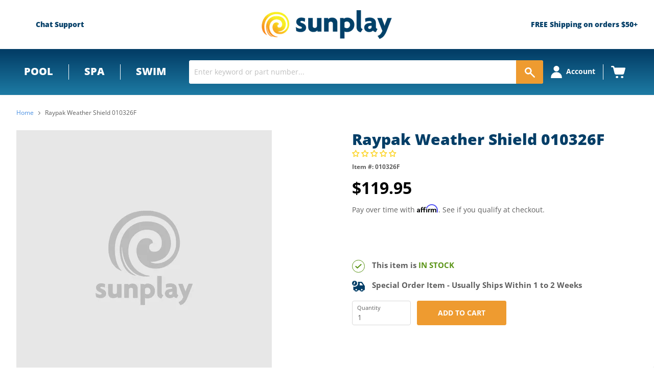

--- FILE ---
content_type: application/x-javascript; charset=utf-8
request_url: https://app.livesupporti.com/shopify/codesnippet?accountCode=82302f96-2945-4fe1-bc91-9714cf5b7c0e&skin=Classic&shop=sunplay-store.myshopify.com
body_size: 245
content:
(function() {{var s = document.createElement('script');s.type='text/javascript';s.async=true;s.id='lsInitScript';s.src='https://app.livesupporti.com/js/clientAsync.js?acc=82302f96-2945-4fe1-bc91-9714cf5b7c0e&skin=Classic';var scr=document.getElementsByTagName('script')[0];scr.parentNode.appendChild(s, scr);}})();

--- FILE ---
content_type: application/javascript; charset=utf-8
request_url: https://app.cpscentral.com/vendor_product.ashx?value=get_warranty_shopify_app&variant=6880723468323&shop=sunplay-store.myshopify.com&newStarVar=&newPriceVar=&year=&callback=callback&callback=jQuery32100003807719446817792_1768817291491&_=1768817291493
body_size: 6
content:
callback,jQuery32100003807719446817792_1768817291491({"response": { "status":"success", "data": [ ], "wording_data": [ ]} })

--- FILE ---
content_type: application/javascript; charset=utf-8
request_url: https://app.cpscentral.com/vendor_product.ashx?value=check_site_shopify_app&cps_site_version=sunplay-store.myshopify.com&callback=callback&callback=jQuery32100003807719446817792_1768817291491&_=1768817291492
body_size: -31
content:
callback,jQuery32100003807719446817792_1768817291491({"response": { "status":" 1 "}  })

--- FILE ---
content_type: text/javascript; charset=UTF-8
request_url: https://app.livesupporti.com/js/clientCrossdomainFunctionsAsync.js?v=31
body_size: 5870
content:
//***************** START OF jquery.ba-postmessage.js************************

browser = {}; browser.mozilla = /mozilla/.test(navigator.userAgent.toLowerCase()) && !/webkit/.test(navigator.userAgent.toLowerCase()); browser.safari = /applewebkit/.test(navigator.userAgent.toLowerCase()); if (!browser.safari) { browser.chrome = /webkit/.test(navigator.userAgent.toLowerCase()); } else { browser.chrome = false; } browser.opera = /opera/.test(navigator.userAgent.toLowerCase()); browser.msie = /msie/.test(navigator.userAgent.toLowerCase()); (function ($) { var g, d, j = 1, a, b = this, f = !1, h = "postMessage", e = "addEventListener", c, i = b[h] && !browser.opera; $[h] = function (k, l, m) { if (!l) { return } k = typeof k === "string" ? k : $.param(k); m = m || parent; if (i) { m[h](k, l.replace(/([^:]+:\/\/[^\/]+).*/, "$1")) } else { if (l) { m.location = l.replace(/#.*$/, "") + "#" + (+new Date) + (j++) + "&" + k } } }; $.receiveMessage = c = function (l, m, k) { if (i) { if (l) { a && c(); a = function (n) { if ((typeof m === "string" && n.origin !== m) || ($.isFunction(m) && m(n.origin) === f)) { return f } l(n) } } if (b[e]) { b[l ? e : "removeEventListener"]("message", a, f) } else { b[l ? "attachEvent" : "detachEvent"]("onmessage", a) } } else { g && clearInterval(g); g = null; if (l) { k = typeof m === "number" ? m : typeof k === "number" ? k : 100; g = setInterval(function () { var o = document.location.hash, n = /^#?\d+&/; if (o !== d && n.test(o)) { d = o; l({ data: o.replace(n, "") }) } }, k) } } } })(jQuery);

//***************** END OF jquery.ba-postmessage.js************************

//***************** START OF clientCrossDomainFunctions.js************************
var jQSM;
var brandLogoHidden = false;
var skinName = "Classic";
var chatContainerHeight = 32;
var frameHeight = 333;
var frameAnimationDuration = 200;
var SKIN_CLASSIC = "Classic";
var SKIN_MODERN = "Modern";
var SKIN_AIR = "Air";
var iframeDomain = "";
var popupWin = null;
var moveLSWindow = false;
var isChatOpened = true;
var isDirectChatpage = false;
var viewportContentWebsite = "";
var moveLSChatParams = {
    originalHeight: 0,
    originalWidth: 0,
    moveHeightWhenEmoticonsOpen: 20//the height of the move container, when emoticons are open, so the move div does not interfere with the emoticons div
};

if (jqSMAvailable) {
    jQSM = jQuery;
} else {
    jQSM = jQuery.noConflict();
}

if (skin == SKIN_MODERN) {
    skinName = "Modern";
    moveLSChatParams.moveHeightWhenEmoticonsOpen = 18;//the height of the move container, when emoticons are open, so the move div does not interfere with the emoticons div
}
else if (skin == SKIN_AIR) {
    skinName = "Air";
    moveLSChatParams.moveHeightWhenEmoticonsOpen = 18;//the height of the move container, when emoticons are open, so the move div does not interfere with the emoticons div
}

var parentFunctions =
    {
        restrictedByCountry: false,

        isShowAsPopupOnly: false,

        chatWidth: 380,

        chatHeight: 440,

        accId: "",

        lng: "",

        originalUri: "",

        isEmoticonsOpen: false,

        initPopupWindowParams: function (chatWidth, chatHeight, accId, lng, originalUri) {
            this.chatWidth = chatWidth;
            this.chatHeight = chatHeight;
            this.accId = accId;
            this.lng = lng;
            this.originalUri = originalUri;
        },

        popupChat: function (openedChatModernSkinWidth, openedChatModernSkinHeight, _isDirectChatpage) {
            if (this.isShowAsPopupOnly || this.restrictedByCountry) {
                return;
            }
            var liveSupportiChatContainer = jQSM(".chatContainer");

            if (skinName == SKIN_CLASSIC) {
                liveSupportiChatContainer.css("box-shadow", "none");
                liveSupportiChatContainer.css("-webkit-box-shadow", "none");
                liveSupportiChatContainer.css("-moz-box-shadow", "none");
                jQSM(".livesupporti-transparent").css("display", "none");
            }
            else if (skinName == SKIN_MODERN) {
                liveSupportiChatContainer.css("box-shadow", "rgba(0, 0, 0, 0.26) 0px 0.2em 1em");
                liveSupportiChatContainer.css("-webkit-box-shadow", "rgba(0, 0, 0, 0.26) 0px 0.2em 1em");
                liveSupportiChatContainer.css("-moz-box-shadow", "rgba(0, 0, 0, 0.26) 0px 0.2em 1em");
                jQSM(".livesupporti-transparent").css("display", "block");
            }
            else if (skinName == SKIN_AIR) {
                liveSupportiChatContainer.css("box-shadow", "rgba(0, 0, 0, 0.26) 0px 0.2em 1em");
                liveSupportiChatContainer.css("-webkit-box-shadow", "rgba(0, 0, 0, 0.26) 0px 0.2em 1em");
                liveSupportiChatContainer.css("-moz-box-shadow", "rgba(0, 0, 0, 0.26) 0px 0.2em 1em");
                jQSM(".livesupporti-transparent").css("display", "block");
            }

            jQSM("#LiveSupportiMainFrame").css("display", "block");

            if (_isDirectChatpage && _isDirectChatpage != "undefined" && _isDirectChatpage == "true")
            {
                isDirectChatpage = true;
                if (!isMobileDeviceLS)
                {
                    positionChatBoxInCenter(openedChatModernSkinWidth, openedChatModernSkinHeight);
                }
            }
            
            jQSM("#divClosedChatBarImage").css("display", "none");
            if (!jQSM(".chatContainer").is(":visible")) {
                jQSM(".chatContainer").css("display", "block");
            }

            if (!isInPopup)
            {
                jQSM("#chatMoveContainer").css("display", "block");
                if (moveLSChatParams.originalHeight == 0) {
                    moveLSChatParams.originalHeight = jQSM("#chatMoveContainer").height();
                }
                if (moveLSChatParams.originalWidth == 0) {
                    moveLSChatParams.originalWidth = jQSM("#chatMoveContainer").width();
                }
                frameHeight = openedChatModernSkinHeight;
                frameAnimationDuration = 0;
                liveSupportiChatContainer.css("bottom", "20px");
                var lsOpenedWidth = openedChatModernSkinWidth;
                var lsOpenedHeight = openedChatModernSkinHeight;
                if (skinName == SKIN_CLASSIC) {
                    // 16px = box-shadow
                    lsOpenedWidth = (parseInt(openedChatModernSkinWidth) + 16);
                    // 60px = 40px place for agent photo + 20px for box-shadow on chatMainDiv
                    lsOpenedHeight = (parseInt(openedChatModernSkinHeight) + 60);
                    liveSupportiChatContainer.css("bottom", "10px");
                }

                liveSupportiChatContainer[0].style.removeProperty("width");
                liveSupportiChatContainer[0].style.setProperty("width", lsOpenedWidth + "px", "important");
                liveSupportiChatContainer[0].style.removeProperty("height");
                liveSupportiChatContainer[0].style.setProperty("height", lsOpenedHeight + "px", "important");

                moveLSChatParams.originalWidth = (lsOpenedWidth - 55);
                jQSM("#chatMoveContainer").css("width", moveLSChatParams.originalWidth + "px");
                var previousTop = jQSM(".chatContainer").attr("prevtop");
                var previousLeft = jQSM(".chatContainer").attr("prevleft");
                if (typeof (previousTop) != "undefined" && previousTop.length > 0) {
                    jQSM(".chatContainer").css("top", previousTop + "px");
                }
                if (typeof (previousLeft) != "undefined" && previousLeft.length > 0) {
                    jQSM(".chatContainer").css("left", previousLeft + "px");
                }
            }
            else
            {
                jQSM("#chatMoveContainer").css("display", "none");
            }
            
            jQSM("#LiveSupportiMainFrame").attr("class", "chatMainFrameOpened");
            if (skinName == SKIN_CLASSIC) {
                jQSM(".livesupporti-transparent").css("display", "none");
                jQSM("#chatMoveContainer").css("top", "40px");
            }
            else if (skinName == SKIN_MODERN) {
            }
            else if (skinName == SKIN_AIR) {
            }
            if (!brandLogoHidden) {
                jQSM("div.linkHolder").fadeIn();
            }
            
            if (!isMobileDeviceLS)
            {
                this.checkChatWindowBounds();
            }
            else
            {
                var viewport = document.querySelector("meta[name=viewport]");
                if (viewport != null)
                {
                    viewportContentWebsite = viewport.getAttribute("content");
                    viewport.setAttribute('content', 'width=device-width, initial-scale=1.0, maximum-scale=1.0, user-scalable=no');
                }
                if (_isDirectChatpage == "false" && document.body.className.indexOf("livesupporti-body-touch") == -1)
                {
                    document.body.className += " " + "livesupporti-body-touch";
                }
                liveSupportiChatContainer[0].style.removeProperty("width");
                liveSupportiChatContainer[0].style.setProperty("width", "100%", "important");
                liveSupportiChatContainer[0].style.removeProperty("height");
                liveSupportiChatContainer[0].style.setProperty("height", "100%", "important");
                liveSupportiChatContainer[0].style.removeProperty("top");
                liveSupportiChatContainer[0].style.setProperty("top", "0px", "important");
                liveSupportiChatContainer[0].style.removeProperty("right");
                liveSupportiChatContainer[0].style.setProperty("right", "0px", "important");
                liveSupportiChatContainer[0].style.removeProperty("left");
                liveSupportiChatContainer[0].style.setProperty("left", "0px", "important");
                jQSM("#chatMoveContainer").css("display", "none");
                jQSM("div.linkHolder").css("bottom", "0px");
                var currentLocation = jQSM("#LiveSupportiMainFrame").attr("src");
                var scriptPrefix = "";
                if (currentLocation.indexOf("https://") != -1) {
                    scriptPrefix = "https://";
                } else {
                    scriptPrefix = "http://";
                }
                var ifrDomain = currentLocation.substring(scriptPrefix.length);
                ifrDomain = ifrDomain.split('/')[0]; //get domain name only
                ifrDomain = scriptPrefix + ifrDomain;
                jQSM.postMessage(
                      "setChatBoxOnFullScreen",
                      ifrDomain,
                      document.getElementById('LiveSupportiMainFrame').contentWindow
                );
            }
        },

        closeChat: function (closedChatModernSkinWidth, closedChatModernSkinHeight, closedChatShowImage, closedChatImageFile, closedChatImageMarginLeft, closedChatImageMarginTop, closedChatImageWidth, closedChatImageInFront, closedChatImageOnly, closedChatSideOffset) {
            if (this.isShowAsPopupOnly || this.restrictedByCountry) {
                return;
            }

            if (isMobileDeviceLS)
            {
                var viewport = document.querySelector("meta[name=viewport]");
                if (viewport != null)
                {
                    viewport.setAttribute('content', viewportContentWebsite);
                }
                document.body.className = document.body.className.replace("livesupporti-body-touch", "");
            }

            var liveSupportiChatContainer = jQSM(".chatContainer");
            jQSM("#chatMoveContainer").css("display", "none");
            frameHeight = closedChatModernSkinHeight;
            frameAnimationDuration = 0;
            liveSupportiChatContainer[0].style.removeProperty("width");
            liveSupportiChatContainer[0].style.setProperty("width", closedChatModernSkinWidth + "px", "important");
            liveSupportiChatContainer[0].style.removeProperty("height");
            liveSupportiChatContainer[0].style.setProperty("height", closedChatModernSkinHeight + "px", "important");
            liveSupportiChatContainer.css("bottom", "0px");
            liveSupportiChatContainer.css("right", closedChatSideOffset + "px");

            if (closedChatShowImage != "")
            {
                showEyeCatcher(closedChatShowImage, accId, closedChatImageFile, closedChatImageMarginLeft, closedChatImageMarginTop, closedChatImageWidth, closedChatImageInFront, closedChatImageOnly, liveSupportiChatContainer);
            }
            else
            {
                jQSM("#divClosedChatBarImage").css("display", "none");
            }

            jQSM("div.linkHolder").hide();
            jQSM("#LiveSupportiMainFrame").attr("class", "chatMainFrameClosed");
            jQSM(".chatContainer").css("top", "");
            jQSM(".chatContainer").css("left", "");
            if (jQSM(".chatContainer").attr("position") == "left") {
                this.showOnLeftSide(closedChatSideOffset);
            }
        },

        setChatContainerWidthHeight: function (openedChatModernSkinWidth, openedChatModernSkinHeight, closedChatModernSkinWidth, closedChatModernSkinHeight, closedChatAnimation, closedChatShowImage, closedChatImageFile, closedChatImageMarginLeft, closedChatImageMarginTop, closedChatImageWidth, closedChatImageInFront, closedChatImageOnly, closedChatSideOffset) {
            if (isChatOpened)
            {
                var liveSupportiChatContainer = jQSM(".chatContainer");
                var lsOpenedWidth = openedChatModernSkinWidth;
                var lsOpenedHeight = openedChatModernSkinHeight;
                if (skinName == SKIN_CLASSIC) {
                    // 16px = box-shadow
                    lsOpenedWidth = (parseInt(openedChatModernSkinWidth) + 16);
                    // 60px = 40px place for agent photo + 20px for box-shadow on chatMainDiv
                    lsOpenedHeight = (parseInt(openedChatModernSkinHeight) + 60);
                }

                liveSupportiChatContainer[0].style.removeProperty("width");
                liveSupportiChatContainer[0].style.setProperty("width", lsOpenedWidth + "px", "important");
                liveSupportiChatContainer[0].style.removeProperty("height");
                liveSupportiChatContainer[0].style.setProperty("height", lsOpenedHeight + "px", "important");

                moveLSChatParams.originalWidth = (lsOpenedWidth - 55);
                jQSM("#chatMoveContainer").css("width", moveLSChatParams.originalWidth + "px");

                if (isDirectChatpage && !isMobileDeviceLS) {
                    positionChatBoxInCenter(openedChatModernSkinWidth, openedChatModernSkinHeight);
                }
            }
            else
            {
                if (!(jQSM(".chatContainer").attr("position") == "left")) {
                    liveSupportiChatContainer.css("right", closedChatSideOffset + "px");
                }

                if (closedChatShowImage != "") {
                    showEyeCatcher(closedChatShowImage, accId, closedChatImageFile, closedChatImageMarginLeft, closedChatImageMarginTop, closedChatImageWidth, closedChatImageInFront, closedChatImageOnly, liveSupportiChatContainer);
                }
                else {
                    jQSM("#divClosedChatBarImage").css("display", "none");
                }
            }
        },

        checkChatWindowBounds: function () {
            if (!isInPopup)
            {
                var previousTop = jQSM(".chatContainer").attr("prevtop");
                if (jQSM("#chatMoveContainer").css("display") != "none" && typeof (previousTop) != "undefined" && previousTop.length > 0) {
                    var maxTop = jQSM(window).height() - jQSM(".chatContainer").outerHeight();
                    var maxLeft = jQSM(window).width() - jQSM(".chatContainer").outerWidth();
                    var actualTop = jQSM(".chatContainer").position().top;
                    var actualLeft = jQSM(".chatContainer").position().left;
                    if (actualTop > maxTop && maxTop >= 0) {
                        jQSM(".chatContainer").css("top", maxTop + "px");
                    }
                    if (actualLeft > maxLeft) {
                        jQSM(".chatContainer").css("left", maxLeft + "px");
                    }
                }
            }
        },

        restoreChatCustomPosition: function (top, left, _isDirectChatpage) {
            if (_isDirectChatpage == "false")
            {
                jQSM(".chatContainer").attr("prevtop", top);
                jQSM(".chatContainer").attr("prevleft", left);
            }
        },

        openInPopup: function (chatWidth, chatHeight, accId, lng, originalUri) {
            if (this.restrictedByCountry) {
                return;
            }
            if (popupWin == null || popupWin.closed) {
                var scriptUri = "../js/client.js";
                scriptUri += "?skin=" + skinName;
                scriptUri += "&acc=" + accId;
                if (lng.length > 0) {
                    scriptUri += "&lng=" + lng;
                }
                scriptUri += isInTestMode + "&popupOnly=true&random=1&popup=true&originalUri=" + originalUri;
                var currentUriPath = jQSM("#LiveSupportiMainFrame").attr("src");
                currentUriPath = currentUriPath.substring(0, currentUriPath.indexOf("clientGUI"));
                var popupPositioning = "";
                if (screen && screen.height && screen.width) {
                    var left = (screen.width / 2) - (chatWidth / 2);
                    var top = (screen.height / 2) - (chatHeight / 2);
                    popupPositioning = ", left=" + left + ", top=" + top;
                }
                popupWin = window.open("", "LiveSupporti chat", 'height=' + chatHeight + ',width=' + chatWidth + popupPositioning + ', directories=no, status=no, menubar=no, resizable=no, toolbar=no, scrollbars=no');
                popupWin.document.write("<html><head><meta name='viewport' content='width=device-width, initial-scale=1.0, maximum-scale=1.0, user-scalable=no'><title>LiveSupporti chat</title></head>" +
                    "<body><script src='" + currentUriPath + scriptUri + "'></script></body></html>");
            } else {
                popupWin.focus();
            }
        },

        focusPopupWindow: function () {
            if (window.opener && !window.opener.closed && window.opener.focusChildPopupWindow) {
                window.opener.focusChildPopupWindow();
            }
        },

        popupWindowInitialized: function() {
            if (isInPopup) {
                var liveSupportiChatContainer = jQSM(".chatContainer");
                liveSupportiChatContainer[0].style.removeProperty("width");
                liveSupportiChatContainer[0].style.setProperty("width", "100%", "important");
                liveSupportiChatContainer[0].style.removeProperty("height");
                liveSupportiChatContainer[0].style.setProperty("height", "100%", "important");
                liveSupportiChatContainer[0].style.removeProperty("top");
                liveSupportiChatContainer[0].style.setProperty("top", "0px", "important");
                liveSupportiChatContainer[0].style.removeProperty("right");
                liveSupportiChatContainer[0].style.setProperty("right", "0px", "important");
                liveSupportiChatContainer[0].style.removeProperty("left");
                liveSupportiChatContainer[0].style.setProperty("left", "0px", "important");
                jQSM("#chatMoveContainer").css("display", "none");
                var currentLocation = jQSM("#LiveSupportiMainFrame").attr("src");
                var scriptPrefix = "";
                if (currentLocation.indexOf("https://") != -1) {
                    scriptPrefix = "https://";
                } else {
                    scriptPrefix = "http://";
                }
                var ifrDomain = currentLocation.substring(scriptPrefix.length);
                ifrDomain = ifrDomain.split('/')[0]; //get domain name only
                ifrDomain = scriptPrefix + ifrDomain;
                jQSM.postMessage(
                      "setChatBoxOnFullScreen",
                      ifrDomain,
                      document.getElementById('LiveSupportiMainFrame').contentWindow
                );
                window.addEventListener("resize", function () {
                    jQSM.postMessage(
                      "setChatMessageContainerHeightInPopupWindow$" + window.innerHeight,
                      ifrDomain,
                      document.getElementById('LiveSupportiMainFrame').contentWindow
                    );
                });
            }
        },

        showChatBar: function () {
            if (this.isShowAsPopupOnly || this.restrictedByCountry) {
                return;
            }
            if (!jQSM(".chatContainer").is(":visible")) {
                jQSM(".chatContainer").css("display", "block");
            }
        },

        showChatBarAnimation: function (closedChatModernSkinWidth, closedChatModernSkinHeight, closedChatAnimation, closedChatShowImage, closedChatImageFile, closedChatImageMarginLeft, closedChatImageMarginTop, closedChatImageWidth, closedChatImageInFront, closedChatImageOnly, closedChatSideOffset) {
            if (this.isShowAsPopupOnly || this.restrictedByCountry) {
                return;
            }
            isChatOpened = false;
            jQSM(".chatContainer").css("display", "block").css("height", "0px");
            var liveSupportiChatContainer = jQSM(".chatContainer");
            liveSupportiChatContainer[0].style.removeProperty("width");
            liveSupportiChatContainer[0].style.setProperty("width", closedChatModernSkinWidth + "px", "important");
            liveSupportiChatContainer[0].style.removeProperty("height");
            liveSupportiChatContainer[0].style.setProperty("height", closedChatModernSkinHeight + "px", "important");
            liveSupportiChatContainer.css("bottom", "0px");
            if (!(jQSM(".chatContainer").attr("position") == "left")) {
                liveSupportiChatContainer.css("right", closedChatSideOffset + "px");
            }

            if (closedChatShowImage != "")
            {
                showEyeCatcher(closedChatShowImage, accId, closedChatImageFile, closedChatImageMarginLeft, closedChatImageMarginTop, closedChatImageWidth, closedChatImageInFront, closedChatImageOnly, liveSupportiChatContainer);
            }

            var closedChat = jQSM(".chatContainer");
            if (closedChatAnimation != "")
            {
                closedChatAnimation += ' animated';
                var animationEnd = "webkitAnimationEnd mozAnimationEnd MSAnimationEnd oanimationend animationend";
                closedChat.addClass(closedChatAnimation).one(animationEnd, function () { closedChat.removeClass(closedChatAnimation); });
            }

            jQSM("div.linkHolder").hide();
        },

        hideChatBar: function () {
            jQSM(".chatContainer").css("display", "none");
        },

        styleTransparentBackground: function (color1, color2, opacity) {
            jQSM("div.chatContainer div.livesupporti-transparent").css("filter", "").css("background-image", "").css("background-color", "").css("background", "");
            var currentBarStyle;
            if (skinName == SKIN_AIR) {
                jQSM("div.chatContainer div.livesupporti-transparent").css("background-color", "#FFFFFF");
                currentBarStyle = jQSM("div.chatContainer div.livesupporti-transparent").attr("style");
                currentBarStyle += ";background: linear-gradient(to bottom, " + "#FFFFFF" + ", " + "#FFFFFF" + ");" +
                    "filter: progid:DXImageTransform.Microsoft.gradient(startColorstr='" + "#FFFFFF" + "', endColorstr='" + "#FFFFFF" + "');" +
                    "background: -webkit-gradient(linear, left top, left bottom, from(" + "#FFFFFF" + "), to(" + "#FFFFFF" + "));" +
                    "background: -moz-linear-gradient(top,  " + "#FFFFFF" + ",  " + "#FFFFFF" + ");" +
                    "background: -ms-linear-gradient(top, " + "#FFFFFF" + ", " + "#FFFFFF" + ");";
            }
            else {
                jQSM("div.chatContainer div.livesupporti-transparent").css("background-color", color2);
                currentBarStyle = jQSM("div.chatContainer div.livesupporti-transparent").attr("style");
                currentBarStyle += ";background: linear-gradient(to bottom, " + color1 + ", " + color2 + ");" +
                    "filter: progid:DXImageTransform.Microsoft.gradient(startColorstr='" + color1 + "', endColorstr='" + color2 + "');" +
                    "background: -webkit-gradient(linear, left top, left bottom, from(" + color1 + "), to(" + color2 + "));" +
                    "background: -moz-linear-gradient(top,  " + color1 + ",  " + color2 + ");" +
                    "background: -ms-linear-gradient(top, " + color1 + ", " + color2 + ");";
            }
            
            jQSM("div.chatContainer div.livesupporti-transparent").attr("style", currentBarStyle);
            jQSM("div.chatContainer div.livesupporti-transparent").css("opacity", opacity);
        },

        forward: function (url) {
            window.location.href = unescape(url);
        },

        hideBrandLogo: function () {
            jQSM("div.linkHolder").hide();
            brandLogoHidden = true;
        },
        showOnLeftSide: function (closedChatSideOffset) {
            if (!isDirectChatpage) {
                jQSM(".chatContainer").attr("position", "left");
                jQSM(".chatContainer").css("left", closedChatSideOffset + "px");
                jQSM(".chatContainer").css("right", "");
            }
        },
        showAsPopupOnly: function () {
            this.isShowAsPopupOnly = true;
            this.hideChatBar();
        },
        visitorRestrictedByCountry: function (redirectURI) {
            this.restrictedByCountry = true;
            this.hideChatBar();
            //Check for redirect
            if (typeof redirectURI != "undefined" && redirectURI.length > 0) {
                this.forward(redirectURI);
            }
        },

        visitorNotRestrictedByCountry: function () {
            this.restrictedByCountry = false;
        },

        emoticonsOpen: function () {
            this.isEmoticonsOpen = true;
            if (moveLSChatParams.originalHeight == 0) {
                moveLSChatParams.originalHeight = jQSM("#chatMoveContainer").height();
            }
            if (moveLSChatParams.originalWidth == 0) {
                moveLSChatParams.originalWidth = jQSM("#chatMoveContainer").width();
            }
            jQSM("#chatMoveContainer").css("height", moveLSChatParams.moveHeightWhenEmoticonsOpen + "px");
        },

        emoticonsClosed: function () {
            this.isEmoticonsOpen = false;
            jQSM("#chatMoveContainer").css("height", moveLSChatParams.originalHeight + "px");
        },

        getShopifyCart: function () {
            jQSM.getJSON('/cart.js', function (cart) {
                invokeChatFrameFunction("setShopifyCart$" + JSON.stringify(cart));
            });
        }
    }

jQSM.receiveMessage(
  function (e) {
      //this is a fix because of the new way we send LocalStorage data between iframe and parent page and back.
      //Only string data sent trough postMessage should be evale-d here.
      //this should be ultimately rewritten, so that we get rid of the 3rd party postMessage plugin.
      if (typeof e.data === "string"){
          eval("parentFunctions." + e.data);
      }
  },
  scriptDomain
);

function hookUpChatOpeners() {
    jQSM(".popupLiveSupportiChat, a[href=\\#popupLiveSupportiChat]").unbind("click").click(
    function (e) {
        e.stopPropagation();
        e.preventDefault();
        parentFunctions.openInPopup(parentFunctions.chatWidth, parentFunctions.chatHeight, parentFunctions.accId, parentFunctions.lng, parentFunctions.originalUri);
    }
    );
    jQSM(".openLiveSupportiChat, a[href=\\#openLiveSupportiChat]").unbind("click").click(
        function (e) {
            e.stopPropagation();
            e.preventDefault();
            invokeChatFrameFunction("openChat$false");
        }
    );
}

function positionChatBoxInCenter(openedChatModernSkinWidth, openedChatModernSkinHeight)
{
    var windowWidth = jQSM(window.top).width();
    var windowHeight = jQSM(window.top).height();
    var chatContainerRightPosition = (windowWidth - openedChatModernSkinWidth) / 2;
    var chatContainerTopPosition = (windowHeight - openedChatModernSkinHeight) / 2;
    jQSM(".chatContainer").css("top", chatContainerTopPosition + "px");
    jQSM(".chatContainer").css("right", chatContainerRightPosition + "px");
    jQSM(".chatContainer").css("left", "");
}

function showEyeCatcher(closedChatShowImage, accId, closedChatImageFile, closedChatImageMarginLeft, closedChatImageMarginTop, closedChatImageWidth, closedChatImageInFront, closedChatImageOnly, liveSupportiChatContainer) {
    var currentUriPath = jQSM("#LiveSupportiMainFrame").attr("src");
    currentUriPath = currentUriPath.substring(0, currentUriPath.indexOf("clientGUI"));
    if (closedChatShowImage == "custom") {
        jQSM("#imgClosedChatBarImage").attr("src", currentUriPath + "../Eyecatchers/" + accId + "/" + closedChatImageFile);
    }
    else {
        jQSM("#imgClosedChatBarImage").attr("src", currentUriPath + "../Images/Chat/eye-catchers/" + closedChatImageFile + ".png");
    }
    jQSM("#imgClosedChatBarImage").css("position", "absolute");
    jQSM("#imgClosedChatBarImage").css("top", "0px");
    jQSM("#imgClosedChatBarImage").css("left", "50%");
    jQSM("#imgClosedChatBarImage").css("display", "block");
    jQSM("#imgClosedChatBarImage").css("margin-left", closedChatImageMarginLeft + "px");
    jQSM("#imgClosedChatBarImage").css("margin-top", closedChatImageMarginTop + "px");
    jQSM("#imgClosedChatBarImage").css("width", closedChatImageWidth + "px");
    jQSM("#imgClosedChatBarImage").css("max-width", closedChatImageWidth + "px");
    jQSM("#imgClosedChatBarImage").css("max-height", "none");
    jQSM("#imgClosedChatBarImage").css("cursor", "pointer");
    if (closedChatImageInFront == "true") {
        jQSM("#imgClosedChatBarImage").css("z-index", "1000001");
    }
    else {
        jQSM("#imgClosedChatBarImage").css("z-index", "");
    }

    jQSM("#divClosedChatBarImage").css("display", "block");

    if (closedChatImageOnly == "true") {
        liveSupportiChatContainer.css("box-shadow", "none");
        liveSupportiChatContainer.css("-webkit-box-shadow", "none");
        liveSupportiChatContainer.css("-moz-box-shadow", "none");
        jQSM("#divClosedChatBarImage").css("z-index", "1000001");
        jQSM("#divClosedChatBarImage").css("position", "absolute");
        jQSM("#divClosedChatBarImage").css("bottom", "0px");
        jQSM("#divClosedChatBarImage").css("left", "124px");
        jQSM(".livesupporti-transparent").css("display", "none");
        jQSM("#LiveSupportiMainFrame").css("display", "none");
    }
}

jQSM(document).ready(function () {
    jQSM(window).mousemove(function () {
        //this is a hack to get the actual focus state, because the first time a page loads - it does not give info about its focused state.
        if (typeof (document.getElementById('LiveSupportiMainFrame').contentWindow) != "undefined") {
            invokeChatFrameFunction("parentPageFocused");
            jQSM(window).unbind('mousemove');//unbind, after we are sure we are focused for the first time.
        }
    });

    jQSM(window).focus(function () {
        invokeChatFrameFunction("parentPageFocused");
    }).blur(function () {
        invokeChatFrameFunction("parentPageBlurred");
    });

    jQSM(window).keyup(function () {
        invokeChatFrameFunction("parentPageFocused");
    });

    hookUpChatOpeners();

    var currentLocation = jQSM("#LiveSupportiMainFrame").attr("src");
    var scriptPrefix = "";
    if (currentLocation.indexOf("https://") != -1) {
        scriptPrefix = "https://";
    } else {
        scriptPrefix = "http://";
    }
    iframeDomain = currentLocation.substring(scriptPrefix.length);
    iframeDomain = iframeDomain.split('/')[0]; //get domain name only
    iframeDomain = scriptPrefix + iframeDomain;
    /** Move chat on drag - begin **/
    jQSM("#chatMoveContainer").mousedown(function (clickEvent) {
        clickEvent.stopPropagation();
        moveLSWindow = true;
        jQSM(".chatContainer").css("position", "fixed");
        if (moveLSChatParams.originalHeight == 0) {
            moveLSChatParams.originalHeight = jQSM("#chatMoveContainer").height();
        }
        if (moveLSChatParams.originalWidth == 0) {
            moveLSChatParams.originalWidth = jQSM("#chatMoveContainer").width();
        }
        jQSM("#chatMoveContainer").css("height", "100%");
        jQSM("#chatMoveContainer").css("width", "100%");//this is done, to cover up the iframe temporarily, because if the mouse gets over the iframe content, all events are lost!
        moveLSChatParams.correctionX = jQSM(".chatContainer").position().left - clickEvent.clientX;
        moveLSChatParams.correctionY = jQSM(".chatContainer").position().top - clickEvent.clientY;
        moveLSChatParams.maxTop = jQSM(window).height() - jQSM(".chatContainer").outerHeight();
        moveLSChatParams.maxLeft = jQSM(window).width() - jQSM(".chatContainer").outerWidth();
        jQSM("body").unbind("mousemove");//just in case, so we don't have it twice!
        jQSM("body").mousemove(function (e) {
            if (moveLSWindow) {
                e.stopPropagation();
                var newLeft = e.clientX + moveLSChatParams.correctionX;
                var newTop = e.clientY + moveLSChatParams.correctionY;
                if (newLeft >= 0 && newLeft <= moveLSChatParams.maxLeft) {
                    jQSM(".chatContainer").css("left", newLeft);
                }
                if (newTop >= 0 && newTop <= moveLSChatParams.maxTop) {
                    jQSM(".chatContainer").css("top", newTop);
                }
            }
        });
    });
    jQSM("body").mouseup(function () {
        if (moveLSWindow) {
            moveLSWindow = false;
            jQSM("body").unbind("mousemove");
            if (parentFunctions.isEmoticonsOpen) {
                jQSM("#chatMoveContainer").css("height", moveLSChatParams.moveHeightWhenEmoticonsOpen + "px");
            } else {
                jQSM("#chatMoveContainer").css("height", moveLSChatParams.originalHeight + "px");
            }
            jQSM("#chatMoveContainer").css("width", moveLSChatParams.originalWidth + "px");
            jQSM(".chatContainer").attr("prevtop", jQSM(".chatContainer").position().top);
            jQSM(".chatContainer").attr("prevleft", jQSM(".chatContainer").position().left);
            invokeChatFrameFunction("saveWinPosition$" + jQSM(".chatContainer").position().top + "#" + jQSM(".chatContainer").position().left);
        }
    });
    jQSM("#chatMoveContainer").css("display", "none");
    jQSM(window).resize(function () {
        parentFunctions.checkChatWindowBounds();
    });
    /** Move chat on drag - end **/

    jQSM("#divClosedChatBarImage").click(function () {
        invokeChatFrameFunction("openChat$false");
    });
});

function invokeChatFrameFunction(functionName) {
    document.getElementById('LiveSupportiMainFrame').addEventListener("load", postMessageToLSiFrame(functionName));
}

function postMessageToLSiFrame(functionName) {
    jQSM.postMessage(
        functionName,
        iframeDomain,
        document.getElementById('LiveSupportiMainFrame').contentWindow
    );
}

//***************** END OF clientCrossDomainFunctions.js************************